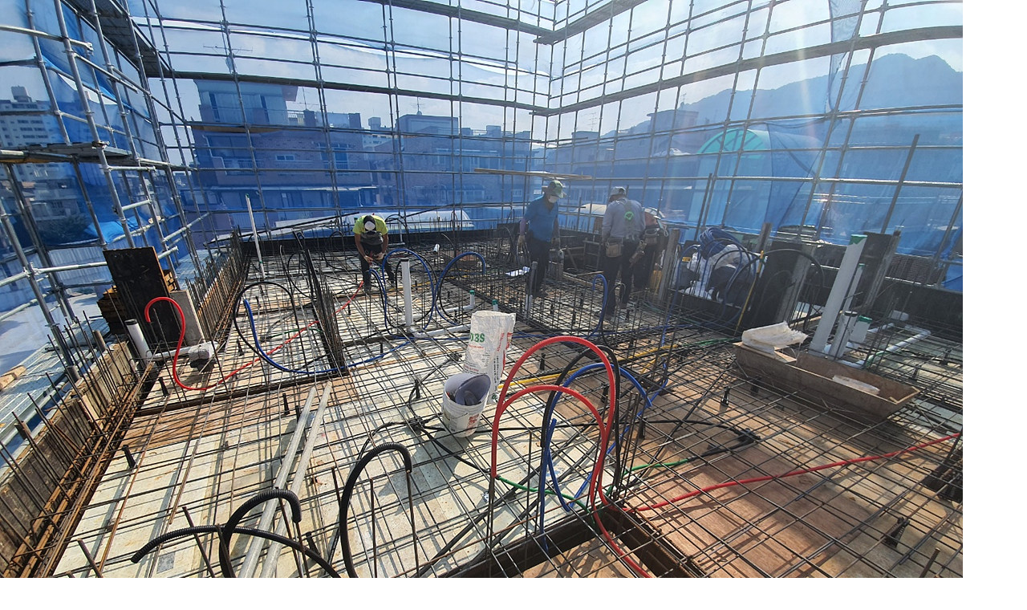

--- FILE ---
content_type: text/html; charset=utf-8
request_url: https://misocon.co.kr/bbs/view_image.php?fn=http%3A%2F%2Fwww.misocon.co.kr%2Fdata%2Feditor%2F2110%2F4bbfab20c9b7e1b839115fb94410cc7e_1633403960_9983.jpg
body_size: 8787
content:
<!doctype html>
<html lang="ko">
<head>
<meta name="viewport" content="width=device-width, maximum-scale=1">
<meta property="og:image" content="http://misocon.co.kr//imgs/kakao.png">
<meta charset="utf-8">
<meta http-equiv="imagetoolbar" content="no">
<meta http-equiv="X-UA-Compatible" content="IE=Edge">

<title>이미지 크게보기 | (주)미소종합건설</title>
<link rel="stylesheet" href="https://misocon.co.kr/css/default.css?ver=171222">
<link rel="stylesheet" href="https://misocon.co.kr/theme/eb4_hosp_001/plugins/bootstrap/css/bootstrap.min.css?ver=171222">
<link rel="stylesheet" href="https://misocon.co.kr/theme/eb4_hosp_001/plugins/fontawesome5/css/fontawesome-all.min.css?ver=171222">
<link rel="stylesheet" href="https://misocon.co.kr/theme/eb4_hosp_001/plugins/eyoom-form/css/eyoom-form.min.css?ver=171222">
<link rel="stylesheet" href="https://misocon.co.kr/theme/eb4_hosp_001/css/common.css?ver=171222">
<!--[if lte IE 8]>
<script src="https://misocon.co.kr/js/html5.js"></script>
<![endif]-->
<script>
// 자바스크립트에서 사용하는 전역변수 선언
var g5_url       = "https://misocon.co.kr";
var g5_bbs_url   = "https://misocon.co.kr/bbs";
var g5_is_member = "";
var g5_is_admin  = "";
var g5_is_mobile = "";
var g5_bo_table  = "";
var g5_sca       = "";
var g5_editor    = "";
var g5_cookie_domain = "";
</script>
<script src="https://misocon.co.kr/js/jquery-1.8.3.min.js"></script>
<script src="https://misocon.co.kr/js/jquery.menu.js?ver=171222"></script>
<script src="https://misocon.co.kr/js/common.js?ver=171222"></script>
<script src="https://misocon.co.kr/js/wrest.js?ver=171222"></script>
<script src="https://misocon.co.kr/theme/eb4_hosp_001/plugins/jquery-migrate-1.2.1.min.js"></script>
<script src="https://misocon.co.kr/theme/eb4_hosp_001/plugins/bootstrap/js/bootstrap.min.js"></script>
<script src="https://misocon.co.kr/theme/eb4_hosp_001/plugins/jquery.bootstrap-hover-dropdown.min.js"></script>
<script src="https://misocon.co.kr/theme/eb4_hosp_001/plugins/sidebar/jquery.sidebar.min.js"></script>
<!--[if lt IE 9]>
    <script src="https://misocon.co.kr/theme/eb4_hosp_001/plugins/respond.min.js"></script>
    <script src="https://misocon.co.kr/theme/eb4_hosp_001/plugins/eyoom-form/js/eyoom-form-ie8.js"></script>
<![endif]-->
<script>
	$(window).load(function(){
		if($(".find_map").length > 0){
			$(".find_map").attr("src", "http://vodmall.imbc.com/player/player2014/popupPlayer.html?broID=1004223100040100002&amp;itemID=-99&amp;isPopup=Y&amp;isUIHidden=N&amp;isBroadcast=Y|popupPlayer.html");
		}
		if($(".style_div").length > 0){
		    $('<style type="text/css"></style>').text($(".style_div").text()).appendTo('head');
		}
	});
</script>
</head>
<body>
<div><img src="https://misocon.co.kr/data/editor/2110/4bbfab20c9b7e1b839115fb94410cc7e_1633403960_9983.jpg" alt="" width="1200" height="900" class="draggable" style="position:relative;top:0;left:0;cursor:move;"></div>

<script>
var win_w = 1200;
var win_h = 900 + 70;
var win_l = (screen.width - win_w) / 2;
var win_t = (screen.height - win_h) / 2;

if(win_w > screen.width) {
    win_l = 0;
    win_w = screen.width - 20;

    if(win_h > screen.height) {
        win_t = 0;
        win_h = screen.height - 40;
    }
}

if(win_h > screen.height) {
    win_t = 0;
    win_h = screen.height - 40;

    if(win_w > screen.width) {
        win_w = screen.width - 20;
        win_l = 0;
    }
}

window.moveTo(win_l, win_t);
window.resizeTo(win_w, win_h);

$(function() {
    var is_draggable = false;
    var x = y = 0;
    var pos_x = pos_y = 0;

    $(".draggable").mousemove(function(e) {
        if(is_draggable) {
            x = parseInt($(this).css("left")) - (pos_x - e.pageX);
            y = parseInt($(this).css("top")) - (pos_y - e.pageY);

            pos_x = e.pageX;
            pos_y = e.pageY;

            $(this).css({ "left" : x, "top" : y });
        }

        return false;
    });

    $(".draggable").mousedown(function(e) {
        pos_x = e.pageX;
        pos_y = e.pageY;
        is_draggable = true;
        return false;
    });

    $(".draggable").mouseup(function() {
        is_draggable = false;
        return false;
    });

    $(".draggable").dblclick(function() {
        window.close();
    });
});
</script>


<script>
$(function(){
    // 팔로우
    $("#follow button").click(function(){
        var action = $(this).attr('value');
        var target = $(this).attr('name');

        var url = "https://misocon.co.kr/eyoom/core/mypage/follow.ajax.php";
        $.post(url, {'action':action,'user':target}, function(data) {
            if(data.result == 'yes') {
                var botton = $(".follow_"+target);
                if (action == 'follow') {
                    botton.removeClass('btn-e-yellow');
                    botton.addClass('btn-e-dark');
                    botton.attr('title','친구관계를 해제합니다.');
                    botton.html('언팔로우 <i class="fas fa-times color-white"></i>');
                    botton.attr('value','unfollow');
                    swal({
                        title: "알림",
                        text: '해당 회원을 팔로우하였습니다.',
                        confirmButtonColor: "#FF4848",
                        type: "warning",
                        confirmButtonText: "확인"
                    });
                }
                if (action == 'unfollow') {
                    botton.removeClass('btn-e-dark');
                    botton.addClass('btn-e-yellow');
                    botton.attr('title','친구관계를 신청합니다.');
                    botton.html('팔로우 <i class="fas fa-smile color-white"></i>');
                    botton.attr('value','follow');
                    swal({
                        title: "알림",
                        text: '해당 회원을 팔로우 해제하였습니다.',
                        confirmButtonColor: "#FF4848",
                        type: "warning",
                        confirmButtonText: "확인"
                    });
                }
            } else if (data.result == 'no'){
                swal({
                    title: "알림",
                    text: '소셜기능을 Off 시켜놓은 회원입니다.',
                    confirmButtonColor: "#FF4848",
                    type: "warning",
                    confirmButtonText: "확인"
                });
            }
        },"json");
    });

    // 구독
    $("#subscribe button").click(function(){
        var action = $(this).attr('value');
        var target = $(this).attr('name');

        var url = "https://misocon.co.kr/eyoom/core/mypage/subscribe.ajax.php";
        $.post(url, {'action':action,'user':target}, function(data) {
            if(data.result == 'yes') {
                var botton = $(".subscribe_"+target);
                if (action == 'subscribe') {
                    botton.removeClass('btn-e-orange');
                    botton.addClass('btn-e-dark');
                    botton.attr('title','구독을 해제합니다.');
                    botton.html('구독해제 <i class="fas fa-times color-white"></i>');
                    botton.attr('value','unsubscribe');
                    swal({
                        title: "알림",
                        text: '해당 회원의 글을 구독신청 하였습니다.',
                        confirmButtonColor: "#FF4848",
                        type: "warning",
                        confirmButtonText: "확인"
                    });
                }
                if (action == 'unsubscribe') {
                    botton.removeClass('btn-e-dark');
                    botton.addClass('btn-e-yellow');
                    botton.attr('title','구독을 신청합니다.');
                    botton.html('구독하기 <i class="far fa-address-book color-white"></i>');
                    botton.attr('value','subscribe');
                    swal({
                        title: "알림",
                        text: '해당 회원의 글을 구독해제 하였습니다.',
                        confirmButtonColor: "#FF4848",
                        type: "warning",
                        confirmButtonText: "확인"
                    });
                }
            }
        },"json");
    });

});
</script>


<!-- ie6,7에서 사이드뷰가 게시판 목록에서 아래 사이드뷰에 가려지는 현상 수정 -->
<!--[if lte IE 7]>
<script>
$(function() {
    var $sv_use = $(".sv_use");
    var count = $sv_use.length;

    $sv_use.each(function() {
        $(this).css("z-index", count);
        $(this).css("position", "relative");
        count = count - 1;
    });
});
</script>
<![endif]-->

</body>
</html>